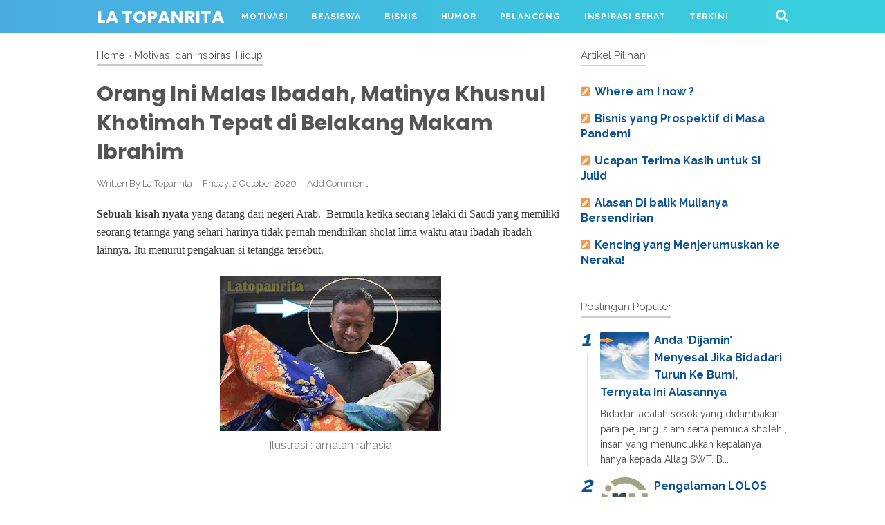

--- FILE ---
content_type: text/html; charset=utf-8
request_url: https://www.google.com/recaptcha/api2/aframe
body_size: 266
content:
<!DOCTYPE HTML><html><head><meta http-equiv="content-type" content="text/html; charset=UTF-8"></head><body><script nonce="2LXFrcIIsg5iJnuOYOuNOw">/** Anti-fraud and anti-abuse applications only. See google.com/recaptcha */ try{var clients={'sodar':'https://pagead2.googlesyndication.com/pagead/sodar?'};window.addEventListener("message",function(a){try{if(a.source===window.parent){var b=JSON.parse(a.data);var c=clients[b['id']];if(c){var d=document.createElement('img');d.src=c+b['params']+'&rc='+(localStorage.getItem("rc::a")?sessionStorage.getItem("rc::b"):"");window.document.body.appendChild(d);sessionStorage.setItem("rc::e",parseInt(sessionStorage.getItem("rc::e")||0)+1);localStorage.setItem("rc::h",'1764469975961');}}}catch(b){}});window.parent.postMessage("_grecaptcha_ready", "*");}catch(b){}</script></body></html>

--- FILE ---
content_type: text/javascript; charset=UTF-8
request_url: https://www.latopanrita.com/feeds/posts/summary/?max-results=5&alt=json-in-script&callback=artikelterbaru
body_size: 3252
content:
// API callback
artikelterbaru({"version":"1.0","encoding":"UTF-8","feed":{"xmlns":"http://www.w3.org/2005/Atom","xmlns$openSearch":"http://a9.com/-/spec/opensearchrss/1.0/","xmlns$blogger":"http://schemas.google.com/blogger/2008","xmlns$georss":"http://www.georss.org/georss","xmlns$gd":"http://schemas.google.com/g/2005","xmlns$thr":"http://purl.org/syndication/thread/1.0","id":{"$t":"tag:blogger.com,1999:blog-2328592664707910057"},"updated":{"$t":"2025-11-06T08:21:56.941-08:00"},"category":[{"term":"Motivasi dan Inspirasi Hidup"},{"term":"Beasiswa"},{"term":"Keliling Dunia ( Explore)"},{"term":"Info Kesehatan Terkini"},{"term":"Gallery"},{"term":"Humor"},{"term":"Berita Terkini"},{"term":"Bisnis"}],"title":{"type":"text","$t":"La Topanrita "},"subtitle":{"type":"html","$t":"Blog ini adalah blog motivasi dan inspirasi dalam meraih mimpi , juga berisi tokoh-tokog pejuang mimpi \" Laskar Pemimpi\" berdasarkan kisah nyata dan fakta."},"link":[{"rel":"http://schemas.google.com/g/2005#feed","type":"application/atom+xml","href":"https:\/\/www.latopanrita.com\/feeds\/posts\/summary"},{"rel":"self","type":"application/atom+xml","href":"https:\/\/www.blogger.com\/feeds\/2328592664707910057\/posts\/summary?alt=json-in-script\u0026max-results=5"},{"rel":"alternate","type":"text/html","href":"https:\/\/www.latopanrita.com\/"},{"rel":"hub","href":"http://pubsubhubbub.appspot.com/"},{"rel":"next","type":"application/atom+xml","href":"https:\/\/www.blogger.com\/feeds\/2328592664707910057\/posts\/summary?alt=json-in-script\u0026start-index=6\u0026max-results=5"}],"author":[{"name":{"$t":"La Topanrita"},"uri":{"$t":"http:\/\/www.blogger.com\/profile\/08451389978970706487"},"email":{"$t":"noreply@blogger.com"},"gd$image":{"rel":"http://schemas.google.com/g/2005#thumbnail","width":"32","height":"24","src":"\/\/blogger.googleusercontent.com\/img\/b\/R29vZ2xl\/AVvXsEjjvLjVM9pTEd2MMqfZYfczsKKgA5Xh4PV7nGLHQ3GJIP2H8t1gsDrndc5H5FQGApxFmaJ2Q4swo1PVMPekyvdOSPymzcBPFr7eVaKv22yDJo_0ZGbVGKdL9qStRTBBfA\/s113\/P4170281.JPG"}}],"generator":{"version":"7.00","uri":"http://www.blogger.com","$t":"Blogger"},"openSearch$totalResults":{"$t":"156"},"openSearch$startIndex":{"$t":"1"},"openSearch$itemsPerPage":{"$t":"5"},"entry":[{"id":{"$t":"tag:blogger.com,1999:blog-2328592664707910057.post-5730920236134107776"},"published":{"$t":"2022-09-12T18:41:00.004-07:00"},"updated":{"$t":"2022-09-12T18:45:50.030-07:00"},"category":[{"scheme":"http://www.blogger.com/atom/ns#","term":"Motivasi dan Inspirasi Hidup"}],"title":{"type":"text","$t":"Where am I now ?"},"summary":{"type":"text","$t":"Everyone has a unique way to make a dream come true...Started to pursue my dreams as a kid which I might not know for real at that time, it is maybe for something bigger or even \"giant\". Coming from an unfortunate family, shaped me into an independent person. I did my very best in every possible way I can. I was limited but I am limitless. Only He can stop me to go. Believe me!\u0026nbsp;Let's come "},"link":[{"rel":"replies","type":"application/atom+xml","href":"https:\/\/www.latopanrita.com\/feeds\/5730920236134107776\/comments\/default","title":"Post Comments"},{"rel":"replies","type":"text/html","href":"https:\/\/www.latopanrita.com\/2022\/09\/where-am-i-now.html#comment-form","title":"0 Comments"},{"rel":"edit","type":"application/atom+xml","href":"https:\/\/www.blogger.com\/feeds\/2328592664707910057\/posts\/default\/5730920236134107776"},{"rel":"self","type":"application/atom+xml","href":"https:\/\/www.blogger.com\/feeds\/2328592664707910057\/posts\/default\/5730920236134107776"},{"rel":"alternate","type":"text/html","href":"https:\/\/www.latopanrita.com\/2022\/09\/where-am-i-now.html","title":"Where am I now ?"}],"author":[{"name":{"$t":"La Topanrita"},"uri":{"$t":"http:\/\/www.blogger.com\/profile\/08451389978970706487"},"email":{"$t":"noreply@blogger.com"},"gd$image":{"rel":"http://schemas.google.com/g/2005#thumbnail","width":"32","height":"24","src":"\/\/blogger.googleusercontent.com\/img\/b\/R29vZ2xl\/AVvXsEjjvLjVM9pTEd2MMqfZYfczsKKgA5Xh4PV7nGLHQ3GJIP2H8t1gsDrndc5H5FQGApxFmaJ2Q4swo1PVMPekyvdOSPymzcBPFr7eVaKv22yDJo_0ZGbVGKdL9qStRTBBfA\/s113\/P4170281.JPG"}}],"media$thumbnail":{"xmlns$media":"http://search.yahoo.com/mrss/","url":"https:\/\/blogger.googleusercontent.com\/img\/b\/R29vZ2xl\/AVvXsEgIDBn25loG3X2ocEHW_rc__ORIONSGlWzkJAXHT4aKJuL3-9xFsFO1YH4SjKKkFixy-kD0Am5Hm9nCTloFkrNroKCIyfA5UDRgJay6Xm0iAkO6gHCUWUt2d2o1bGjDWqDX1ZuhTiESzvJQHPvt_3RnxQI4Mkaua7oxOFZFCfhFrssQdIX38tdvI0qT\/s72-w225-h400-c\/DSC03769.JPG","height":"72","width":"72"},"thr$total":{"$t":"0"}},{"id":{"$t":"tag:blogger.com,1999:blog-2328592664707910057.post-866617259295906645"},"published":{"$t":"2021-04-15T16:20:00.000-07:00"},"updated":{"$t":"2021-04-20T14:10:54.700-07:00"},"category":[{"scheme":"http://www.blogger.com/atom/ns#","term":"Motivasi dan Inspirasi Hidup"}],"title":{"type":"text","$t":"Bisnis yang Prospektif di Masa Pandemi "},"summary":{"type":"text","$t":"Hay para pebisnis, jika anda adalah para wirausahawan\/ wati atau bahkan orang yang baru ingin merintis bisnis, anda sudah di website yang tepat. Berikut ini admin menyajikan beberapa bisnis yang patut dijadikan peluang bisnis meski badai pandemi menyerang. Ayo intip satu-satu ya;Ilustrasi : cuan1. Bisnis MaskerSadar atau tidak, masker awalnya adalah alat untuk melindungi kita dari tajamnya "},"link":[{"rel":"replies","type":"application/atom+xml","href":"https:\/\/www.latopanrita.com\/feeds\/866617259295906645\/comments\/default","title":"Post Comments"},{"rel":"replies","type":"text/html","href":"https:\/\/www.latopanrita.com\/2021\/04\/bisnis-yang-prospektif-di-masa-pandemi.html#comment-form","title":"0 Comments"},{"rel":"edit","type":"application/atom+xml","href":"https:\/\/www.blogger.com\/feeds\/2328592664707910057\/posts\/default\/866617259295906645"},{"rel":"self","type":"application/atom+xml","href":"https:\/\/www.blogger.com\/feeds\/2328592664707910057\/posts\/default\/866617259295906645"},{"rel":"alternate","type":"text/html","href":"https:\/\/www.latopanrita.com\/2021\/04\/bisnis-yang-prospektif-di-masa-pandemi.html","title":"Bisnis yang Prospektif di Masa Pandemi "}],"author":[{"name":{"$t":"La Topanrita"},"uri":{"$t":"http:\/\/www.blogger.com\/profile\/08451389978970706487"},"email":{"$t":"noreply@blogger.com"},"gd$image":{"rel":"http://schemas.google.com/g/2005#thumbnail","width":"32","height":"24","src":"\/\/blogger.googleusercontent.com\/img\/b\/R29vZ2xl\/AVvXsEjjvLjVM9pTEd2MMqfZYfczsKKgA5Xh4PV7nGLHQ3GJIP2H8t1gsDrndc5H5FQGApxFmaJ2Q4swo1PVMPekyvdOSPymzcBPFr7eVaKv22yDJo_0ZGbVGKdL9qStRTBBfA\/s113\/P4170281.JPG"}}],"media$thumbnail":{"xmlns$media":"http://search.yahoo.com/mrss/","url":"https:\/\/blogger.googleusercontent.com\/img\/b\/R29vZ2xl\/AVvXsEgqgYA9G9dlwlnq6Ryzk0QrOj26ReOT50BcXhMkoGJSIAtUF3M2lFfpyO7ygwe1D4xnaKN8cqkx_y4fbedZ3O-YHpgtuq_Qer6fobdFWUXWXwZdvXXr6BhyphenhyphenkFjl3eCvVBhcg01lEnOMKOA\/s72-w640-h442-c\/cuan.JPG","height":"72","width":"72"},"thr$total":{"$t":"0"}},{"id":{"$t":"tag:blogger.com,1999:blog-2328592664707910057.post-4535354291276803397"},"published":{"$t":"2021-04-15T02:48:00.000-07:00"},"updated":{"$t":"2021-04-20T14:11:02.895-07:00"},"category":[{"scheme":"http://www.blogger.com/atom/ns#","term":"Motivasi dan Inspirasi Hidup"}],"title":{"type":"text","$t":"Ucapan Terima Kasih untuk Si Julid"},"summary":{"type":"text","$t":"\u0026nbsp;Ilustrasi : tatapan julid....Tidak\nmengherankan jika di dunia ini ada sejumlah orang yang yang kurang”nyaman“\ndengan keberhasilan yang kita raih. Begitulah hidup ada pro ada kontra. \u0026nbsp;Semakin kita sukses , semakin membludak dan\nberkecamuk emosi dalam dada sang haters. Mungkin itu tidak baik baginya\nkarena hanya akan menyakiti perasaan serta menimbulkan penyakit jiwa yang\nkronis atu "},"link":[{"rel":"replies","type":"application/atom+xml","href":"https:\/\/www.latopanrita.com\/feeds\/4535354291276803397\/comments\/default","title":"Post Comments"},{"rel":"replies","type":"text/html","href":"https:\/\/www.latopanrita.com\/2021\/04\/ucapan-terima-kasih-untuk-si-julid.html#comment-form","title":"0 Comments"},{"rel":"edit","type":"application/atom+xml","href":"https:\/\/www.blogger.com\/feeds\/2328592664707910057\/posts\/default\/4535354291276803397"},{"rel":"self","type":"application/atom+xml","href":"https:\/\/www.blogger.com\/feeds\/2328592664707910057\/posts\/default\/4535354291276803397"},{"rel":"alternate","type":"text/html","href":"https:\/\/www.latopanrita.com\/2021\/04\/ucapan-terima-kasih-untuk-si-julid.html","title":"Ucapan Terima Kasih untuk Si Julid"}],"author":[{"name":{"$t":"La Topanrita"},"uri":{"$t":"http:\/\/www.blogger.com\/profile\/08451389978970706487"},"email":{"$t":"noreply@blogger.com"},"gd$image":{"rel":"http://schemas.google.com/g/2005#thumbnail","width":"32","height":"24","src":"\/\/blogger.googleusercontent.com\/img\/b\/R29vZ2xl\/AVvXsEjjvLjVM9pTEd2MMqfZYfczsKKgA5Xh4PV7nGLHQ3GJIP2H8t1gsDrndc5H5FQGApxFmaJ2Q4swo1PVMPekyvdOSPymzcBPFr7eVaKv22yDJo_0ZGbVGKdL9qStRTBBfA\/s113\/P4170281.JPG"}}],"media$thumbnail":{"xmlns$media":"http://search.yahoo.com/mrss/","url":"https:\/\/blogger.googleusercontent.com\/img\/b\/R29vZ2xl\/AVvXsEhyfj6I53FTOSCwPWHs-hJEwpBydnRLOFmh7uv7XIoT6IKJfl8K0htNimFNkviXb0SN0sAjKX6_egrghPxU0dT_dv2y752HEHonriN46oaIQbstN4OmuEhkrlDHMeoC3DW-UPvuyb7xPUc\/s72-w640-h404-c\/haters.JPG","height":"72","width":"72"},"thr$total":{"$t":"0"}},{"id":{"$t":"tag:blogger.com,1999:blog-2328592664707910057.post-2276227074482282980"},"published":{"$t":"2021-04-15T02:25:00.001-07:00"},"updated":{"$t":"2021-04-15T02:25:05.025-07:00"},"category":[{"scheme":"http://www.blogger.com/atom/ns#","term":"Motivasi dan Inspirasi Hidup"}],"title":{"type":"text","$t":"Alasan Di balik Mulianya Bersendirian "},"summary":{"type":"text","$t":"\u0026nbsp;Ilustrasi : BersendirianSebagai makhluk\nsosial tentu kita senantiasa berdampingan, hidup bersama orang-orang dengan\nberbagai karakter. Terkadang kita tidak lagi ingin bersama , karena ingin lebih\ndekat dengan-Nya. \n\nMengapa”kesendirian”\nitu justru lebih baik di akhir zaman ini ?\n\nPenulis ingin\nmembahas sedikit alasan kenapa sendiri itu jauh lebih baik di saat tertentu ,\ndimana kita ingin "},"link":[{"rel":"replies","type":"application/atom+xml","href":"https:\/\/www.latopanrita.com\/feeds\/2276227074482282980\/comments\/default","title":"Post Comments"},{"rel":"replies","type":"text/html","href":"https:\/\/www.latopanrita.com\/2021\/04\/alasan-di-balik-mulianya-bersendirian.html#comment-form","title":"0 Comments"},{"rel":"edit","type":"application/atom+xml","href":"https:\/\/www.blogger.com\/feeds\/2328592664707910057\/posts\/default\/2276227074482282980"},{"rel":"self","type":"application/atom+xml","href":"https:\/\/www.blogger.com\/feeds\/2328592664707910057\/posts\/default\/2276227074482282980"},{"rel":"alternate","type":"text/html","href":"https:\/\/www.latopanrita.com\/2021\/04\/alasan-di-balik-mulianya-bersendirian.html","title":"Alasan Di balik Mulianya Bersendirian "}],"author":[{"name":{"$t":"La Topanrita"},"uri":{"$t":"http:\/\/www.blogger.com\/profile\/08451389978970706487"},"email":{"$t":"noreply@blogger.com"},"gd$image":{"rel":"http://schemas.google.com/g/2005#thumbnail","width":"32","height":"24","src":"\/\/blogger.googleusercontent.com\/img\/b\/R29vZ2xl\/AVvXsEjjvLjVM9pTEd2MMqfZYfczsKKgA5Xh4PV7nGLHQ3GJIP2H8t1gsDrndc5H5FQGApxFmaJ2Q4swo1PVMPekyvdOSPymzcBPFr7eVaKv22yDJo_0ZGbVGKdL9qStRTBBfA\/s113\/P4170281.JPG"}}],"media$thumbnail":{"xmlns$media":"http://search.yahoo.com/mrss/","url":"https:\/\/blogger.googleusercontent.com\/img\/b\/R29vZ2xl\/AVvXsEhdUWrIwRT3459E8ORl9UVUZKOuCm2lf__JVb1ZNG4uJQvam_x0M0XT5dtKQWAgT6i-JRistUXnwPUe2cz5zvDPzBhAzOPR0w3Mmlb3zZ8By075Ee_DI_4V43B5I4yK8KpRIWttDRZBo4w\/s72-w640-h472-c\/Alone.JPG","height":"72","width":"72"},"thr$total":{"$t":"0"}},{"id":{"$t":"tag:blogger.com,1999:blog-2328592664707910057.post-7925733852489574320"},"published":{"$t":"2021-04-10T18:00:00.000-07:00"},"updated":{"$t":"2021-04-10T18:01:01.489-07:00"},"category":[{"scheme":"http://www.blogger.com/atom/ns#","term":"Motivasi dan Inspirasi Hidup"}],"title":{"type":"text","$t":"Kencing yang Menjerumuskan ke Neraka!"},"summary":{"type":"text","$t":"Satu hal yang\nsangat dianjurkan Rasulullah\u0026nbsp; adalh\nbersuci atau membersihkan tubuh dari segala najis dan kotoran yang bisa saja\nmengganggu tubuh kita. Disin penulis akan mengulas tentang betapa pentingnya\nmembersihkan diri dari “ hal kecil “ ini. Bahkan jika tidak membersihkan hal\nini dengan benar maka kemungkinan kita akan “ terjerumus” ke dalam pintu\nneraka. Mengerikan ! Ilustrasi : air "},"link":[{"rel":"replies","type":"application/atom+xml","href":"https:\/\/www.latopanrita.com\/feeds\/7925733852489574320\/comments\/default","title":"Post Comments"},{"rel":"replies","type":"text/html","href":"https:\/\/www.latopanrita.com\/2021\/04\/kencing-yang-menjerumuskan-ke-neraka.html#comment-form","title":"0 Comments"},{"rel":"edit","type":"application/atom+xml","href":"https:\/\/www.blogger.com\/feeds\/2328592664707910057\/posts\/default\/7925733852489574320"},{"rel":"self","type":"application/atom+xml","href":"https:\/\/www.blogger.com\/feeds\/2328592664707910057\/posts\/default\/7925733852489574320"},{"rel":"alternate","type":"text/html","href":"https:\/\/www.latopanrita.com\/2021\/04\/kencing-yang-menjerumuskan-ke-neraka.html","title":"Kencing yang Menjerumuskan ke Neraka!"}],"author":[{"name":{"$t":"La Topanrita"},"uri":{"$t":"http:\/\/www.blogger.com\/profile\/08451389978970706487"},"email":{"$t":"noreply@blogger.com"},"gd$image":{"rel":"http://schemas.google.com/g/2005#thumbnail","width":"32","height":"24","src":"\/\/blogger.googleusercontent.com\/img\/b\/R29vZ2xl\/AVvXsEjjvLjVM9pTEd2MMqfZYfczsKKgA5Xh4PV7nGLHQ3GJIP2H8t1gsDrndc5H5FQGApxFmaJ2Q4swo1PVMPekyvdOSPymzcBPFr7eVaKv22yDJo_0ZGbVGKdL9qStRTBBfA\/s113\/P4170281.JPG"}}],"media$thumbnail":{"xmlns$media":"http://search.yahoo.com/mrss/","url":"https:\/\/blogger.googleusercontent.com\/img\/b\/R29vZ2xl\/AVvXsEjgKgRvbElqeiPAWU2XxMIUsCVuRhuYeWkDq4z2prwgBgx-pyRxSS2pkMfrqL94u2jtLo_lcGerPi_VMmK_jjDMy1s7d8xEZIJlhCbNIjQVi9uyn_swcI_2cbM9zRNH_zCNU6g4fR2O5Jo\/s72-w640-h426-c\/kencing+neraka.jpg","height":"72","width":"72"},"thr$total":{"$t":"0"}}]}});

--- FILE ---
content_type: text/javascript; charset=UTF-8
request_url: https://www.latopanrita.com/feeds/posts/default/-/Motivasi%20dan%20Inspirasi%20Hidup?alt=json-in-script&callback=bacajuga&max-results=5
body_size: 3446
content:
// API callback
bacajuga({"version":"1.0","encoding":"UTF-8","feed":{"xmlns":"http://www.w3.org/2005/Atom","xmlns$openSearch":"http://a9.com/-/spec/opensearchrss/1.0/","xmlns$blogger":"http://schemas.google.com/blogger/2008","xmlns$georss":"http://www.georss.org/georss","xmlns$gd":"http://schemas.google.com/g/2005","xmlns$thr":"http://purl.org/syndication/thread/1.0","id":{"$t":"tag:blogger.com,1999:blog-2328592664707910057"},"updated":{"$t":"2025-11-06T08:21:56.941-08:00"},"category":[{"term":"Motivasi dan Inspirasi Hidup"},{"term":"Beasiswa"},{"term":"Keliling Dunia ( Explore)"},{"term":"Info Kesehatan Terkini"},{"term":"Gallery"},{"term":"Humor"},{"term":"Berita Terkini"},{"term":"Bisnis"}],"title":{"type":"text","$t":"La Topanrita "},"subtitle":{"type":"html","$t":"Blog ini adalah blog motivasi dan inspirasi dalam meraih mimpi , juga berisi tokoh-tokog pejuang mimpi \" Laskar Pemimpi\" berdasarkan kisah nyata dan fakta."},"link":[{"rel":"http://schemas.google.com/g/2005#feed","type":"application/atom+xml","href":"https:\/\/www.latopanrita.com\/feeds\/posts\/default"},{"rel":"self","type":"application/atom+xml","href":"https:\/\/www.blogger.com\/feeds\/2328592664707910057\/posts\/default\/-\/Motivasi+dan+Inspirasi+Hidup?alt=json-in-script\u0026max-results=5"},{"rel":"alternate","type":"text/html","href":"https:\/\/www.latopanrita.com\/search\/label\/Motivasi%20dan%20Inspirasi%20Hidup"},{"rel":"hub","href":"http://pubsubhubbub.appspot.com/"},{"rel":"next","type":"application/atom+xml","href":"https:\/\/www.blogger.com\/feeds\/2328592664707910057\/posts\/default\/-\/Motivasi+dan+Inspirasi+Hidup\/-\/Motivasi+dan+Inspirasi+Hidup?alt=json-in-script\u0026start-index=6\u0026max-results=5"}],"author":[{"name":{"$t":"La Topanrita"},"uri":{"$t":"http:\/\/www.blogger.com\/profile\/08451389978970706487"},"email":{"$t":"noreply@blogger.com"},"gd$image":{"rel":"http://schemas.google.com/g/2005#thumbnail","width":"32","height":"24","src":"\/\/blogger.googleusercontent.com\/img\/b\/R29vZ2xl\/AVvXsEjjvLjVM9pTEd2MMqfZYfczsKKgA5Xh4PV7nGLHQ3GJIP2H8t1gsDrndc5H5FQGApxFmaJ2Q4swo1PVMPekyvdOSPymzcBPFr7eVaKv22yDJo_0ZGbVGKdL9qStRTBBfA\/s113\/P4170281.JPG"}}],"generator":{"version":"7.00","uri":"http://www.blogger.com","$t":"Blogger"},"openSearch$totalResults":{"$t":"86"},"openSearch$startIndex":{"$t":"1"},"openSearch$itemsPerPage":{"$t":"5"},"entry":[{"id":{"$t":"tag:blogger.com,1999:blog-2328592664707910057.post-5730920236134107776"},"published":{"$t":"2022-09-12T18:41:00.004-07:00"},"updated":{"$t":"2022-09-12T18:45:50.030-07:00"},"category":[{"scheme":"http://www.blogger.com/atom/ns#","term":"Motivasi dan Inspirasi Hidup"}],"title":{"type":"text","$t":"Where am I now ?"},"summary":{"type":"text","$t":"Everyone has a unique way to make a dream come true...Started to pursue my dreams as a kid which I might not know for real at that time, it is maybe for something bigger or even \"giant\". Coming from an unfortunate family, shaped me into an independent person. I did my very best in every possible way I can. I was limited but I am limitless. Only He can stop me to go. Believe me!\u0026nbsp;Let's come "},"link":[{"rel":"replies","type":"application/atom+xml","href":"https:\/\/www.latopanrita.com\/feeds\/5730920236134107776\/comments\/default","title":"Post Comments"},{"rel":"replies","type":"text/html","href":"https:\/\/www.latopanrita.com\/2022\/09\/where-am-i-now.html#comment-form","title":"0 Comments"},{"rel":"edit","type":"application/atom+xml","href":"https:\/\/www.blogger.com\/feeds\/2328592664707910057\/posts\/default\/5730920236134107776"},{"rel":"self","type":"application/atom+xml","href":"https:\/\/www.blogger.com\/feeds\/2328592664707910057\/posts\/default\/5730920236134107776"},{"rel":"alternate","type":"text/html","href":"https:\/\/www.latopanrita.com\/2022\/09\/where-am-i-now.html","title":"Where am I now ?"}],"author":[{"name":{"$t":"La Topanrita"},"uri":{"$t":"http:\/\/www.blogger.com\/profile\/08451389978970706487"},"email":{"$t":"noreply@blogger.com"},"gd$image":{"rel":"http://schemas.google.com/g/2005#thumbnail","width":"32","height":"24","src":"\/\/blogger.googleusercontent.com\/img\/b\/R29vZ2xl\/AVvXsEjjvLjVM9pTEd2MMqfZYfczsKKgA5Xh4PV7nGLHQ3GJIP2H8t1gsDrndc5H5FQGApxFmaJ2Q4swo1PVMPekyvdOSPymzcBPFr7eVaKv22yDJo_0ZGbVGKdL9qStRTBBfA\/s113\/P4170281.JPG"}}],"media$thumbnail":{"xmlns$media":"http://search.yahoo.com/mrss/","url":"https:\/\/blogger.googleusercontent.com\/img\/b\/R29vZ2xl\/AVvXsEgIDBn25loG3X2ocEHW_rc__ORIONSGlWzkJAXHT4aKJuL3-9xFsFO1YH4SjKKkFixy-kD0Am5Hm9nCTloFkrNroKCIyfA5UDRgJay6Xm0iAkO6gHCUWUt2d2o1bGjDWqDX1ZuhTiESzvJQHPvt_3RnxQI4Mkaua7oxOFZFCfhFrssQdIX38tdvI0qT\/s72-w225-h400-c\/DSC03769.JPG","height":"72","width":"72"},"thr$total":{"$t":"0"}},{"id":{"$t":"tag:blogger.com,1999:blog-2328592664707910057.post-866617259295906645"},"published":{"$t":"2021-04-15T16:20:00.000-07:00"},"updated":{"$t":"2021-04-20T14:10:54.700-07:00"},"category":[{"scheme":"http://www.blogger.com/atom/ns#","term":"Motivasi dan Inspirasi Hidup"}],"title":{"type":"text","$t":"Bisnis yang Prospektif di Masa Pandemi "},"summary":{"type":"text","$t":"Hay para pebisnis, jika anda adalah para wirausahawan\/ wati atau bahkan orang yang baru ingin merintis bisnis, anda sudah di website yang tepat. Berikut ini admin menyajikan beberapa bisnis yang patut dijadikan peluang bisnis meski badai pandemi menyerang. Ayo intip satu-satu ya;Ilustrasi : cuan1. Bisnis MaskerSadar atau tidak, masker awalnya adalah alat untuk melindungi kita dari tajamnya "},"link":[{"rel":"replies","type":"application/atom+xml","href":"https:\/\/www.latopanrita.com\/feeds\/866617259295906645\/comments\/default","title":"Post Comments"},{"rel":"replies","type":"text/html","href":"https:\/\/www.latopanrita.com\/2021\/04\/bisnis-yang-prospektif-di-masa-pandemi.html#comment-form","title":"0 Comments"},{"rel":"edit","type":"application/atom+xml","href":"https:\/\/www.blogger.com\/feeds\/2328592664707910057\/posts\/default\/866617259295906645"},{"rel":"self","type":"application/atom+xml","href":"https:\/\/www.blogger.com\/feeds\/2328592664707910057\/posts\/default\/866617259295906645"},{"rel":"alternate","type":"text/html","href":"https:\/\/www.latopanrita.com\/2021\/04\/bisnis-yang-prospektif-di-masa-pandemi.html","title":"Bisnis yang Prospektif di Masa Pandemi "}],"author":[{"name":{"$t":"La Topanrita"},"uri":{"$t":"http:\/\/www.blogger.com\/profile\/08451389978970706487"},"email":{"$t":"noreply@blogger.com"},"gd$image":{"rel":"http://schemas.google.com/g/2005#thumbnail","width":"32","height":"24","src":"\/\/blogger.googleusercontent.com\/img\/b\/R29vZ2xl\/AVvXsEjjvLjVM9pTEd2MMqfZYfczsKKgA5Xh4PV7nGLHQ3GJIP2H8t1gsDrndc5H5FQGApxFmaJ2Q4swo1PVMPekyvdOSPymzcBPFr7eVaKv22yDJo_0ZGbVGKdL9qStRTBBfA\/s113\/P4170281.JPG"}}],"media$thumbnail":{"xmlns$media":"http://search.yahoo.com/mrss/","url":"https:\/\/blogger.googleusercontent.com\/img\/b\/R29vZ2xl\/AVvXsEgqgYA9G9dlwlnq6Ryzk0QrOj26ReOT50BcXhMkoGJSIAtUF3M2lFfpyO7ygwe1D4xnaKN8cqkx_y4fbedZ3O-YHpgtuq_Qer6fobdFWUXWXwZdvXXr6BhyphenhyphenkFjl3eCvVBhcg01lEnOMKOA\/s72-w640-h442-c\/cuan.JPG","height":"72","width":"72"},"thr$total":{"$t":"0"}},{"id":{"$t":"tag:blogger.com,1999:blog-2328592664707910057.post-4535354291276803397"},"published":{"$t":"2021-04-15T02:48:00.000-07:00"},"updated":{"$t":"2021-04-20T14:11:02.895-07:00"},"category":[{"scheme":"http://www.blogger.com/atom/ns#","term":"Motivasi dan Inspirasi Hidup"}],"title":{"type":"text","$t":"Ucapan Terima Kasih untuk Si Julid"},"summary":{"type":"text","$t":"\u0026nbsp;Ilustrasi : tatapan julid....Tidak\nmengherankan jika di dunia ini ada sejumlah orang yang yang kurang”nyaman“\ndengan keberhasilan yang kita raih. Begitulah hidup ada pro ada kontra. \u0026nbsp;Semakin kita sukses , semakin membludak dan\nberkecamuk emosi dalam dada sang haters. Mungkin itu tidak baik baginya\nkarena hanya akan menyakiti perasaan serta menimbulkan penyakit jiwa yang\nkronis atu "},"link":[{"rel":"replies","type":"application/atom+xml","href":"https:\/\/www.latopanrita.com\/feeds\/4535354291276803397\/comments\/default","title":"Post Comments"},{"rel":"replies","type":"text/html","href":"https:\/\/www.latopanrita.com\/2021\/04\/ucapan-terima-kasih-untuk-si-julid.html#comment-form","title":"0 Comments"},{"rel":"edit","type":"application/atom+xml","href":"https:\/\/www.blogger.com\/feeds\/2328592664707910057\/posts\/default\/4535354291276803397"},{"rel":"self","type":"application/atom+xml","href":"https:\/\/www.blogger.com\/feeds\/2328592664707910057\/posts\/default\/4535354291276803397"},{"rel":"alternate","type":"text/html","href":"https:\/\/www.latopanrita.com\/2021\/04\/ucapan-terima-kasih-untuk-si-julid.html","title":"Ucapan Terima Kasih untuk Si Julid"}],"author":[{"name":{"$t":"La Topanrita"},"uri":{"$t":"http:\/\/www.blogger.com\/profile\/08451389978970706487"},"email":{"$t":"noreply@blogger.com"},"gd$image":{"rel":"http://schemas.google.com/g/2005#thumbnail","width":"32","height":"24","src":"\/\/blogger.googleusercontent.com\/img\/b\/R29vZ2xl\/AVvXsEjjvLjVM9pTEd2MMqfZYfczsKKgA5Xh4PV7nGLHQ3GJIP2H8t1gsDrndc5H5FQGApxFmaJ2Q4swo1PVMPekyvdOSPymzcBPFr7eVaKv22yDJo_0ZGbVGKdL9qStRTBBfA\/s113\/P4170281.JPG"}}],"media$thumbnail":{"xmlns$media":"http://search.yahoo.com/mrss/","url":"https:\/\/blogger.googleusercontent.com\/img\/b\/R29vZ2xl\/AVvXsEhyfj6I53FTOSCwPWHs-hJEwpBydnRLOFmh7uv7XIoT6IKJfl8K0htNimFNkviXb0SN0sAjKX6_egrghPxU0dT_dv2y752HEHonriN46oaIQbstN4OmuEhkrlDHMeoC3DW-UPvuyb7xPUc\/s72-w640-h404-c\/haters.JPG","height":"72","width":"72"},"thr$total":{"$t":"0"}},{"id":{"$t":"tag:blogger.com,1999:blog-2328592664707910057.post-2276227074482282980"},"published":{"$t":"2021-04-15T02:25:00.001-07:00"},"updated":{"$t":"2021-04-15T02:25:05.025-07:00"},"category":[{"scheme":"http://www.blogger.com/atom/ns#","term":"Motivasi dan Inspirasi Hidup"}],"title":{"type":"text","$t":"Alasan Di balik Mulianya Bersendirian "},"summary":{"type":"text","$t":"\u0026nbsp;Ilustrasi : BersendirianSebagai makhluk\nsosial tentu kita senantiasa berdampingan, hidup bersama orang-orang dengan\nberbagai karakter. Terkadang kita tidak lagi ingin bersama , karena ingin lebih\ndekat dengan-Nya. \n\nMengapa”kesendirian”\nitu justru lebih baik di akhir zaman ini ?\n\nPenulis ingin\nmembahas sedikit alasan kenapa sendiri itu jauh lebih baik di saat tertentu ,\ndimana kita ingin "},"link":[{"rel":"replies","type":"application/atom+xml","href":"https:\/\/www.latopanrita.com\/feeds\/2276227074482282980\/comments\/default","title":"Post Comments"},{"rel":"replies","type":"text/html","href":"https:\/\/www.latopanrita.com\/2021\/04\/alasan-di-balik-mulianya-bersendirian.html#comment-form","title":"0 Comments"},{"rel":"edit","type":"application/atom+xml","href":"https:\/\/www.blogger.com\/feeds\/2328592664707910057\/posts\/default\/2276227074482282980"},{"rel":"self","type":"application/atom+xml","href":"https:\/\/www.blogger.com\/feeds\/2328592664707910057\/posts\/default\/2276227074482282980"},{"rel":"alternate","type":"text/html","href":"https:\/\/www.latopanrita.com\/2021\/04\/alasan-di-balik-mulianya-bersendirian.html","title":"Alasan Di balik Mulianya Bersendirian "}],"author":[{"name":{"$t":"La Topanrita"},"uri":{"$t":"http:\/\/www.blogger.com\/profile\/08451389978970706487"},"email":{"$t":"noreply@blogger.com"},"gd$image":{"rel":"http://schemas.google.com/g/2005#thumbnail","width":"32","height":"24","src":"\/\/blogger.googleusercontent.com\/img\/b\/R29vZ2xl\/AVvXsEjjvLjVM9pTEd2MMqfZYfczsKKgA5Xh4PV7nGLHQ3GJIP2H8t1gsDrndc5H5FQGApxFmaJ2Q4swo1PVMPekyvdOSPymzcBPFr7eVaKv22yDJo_0ZGbVGKdL9qStRTBBfA\/s113\/P4170281.JPG"}}],"media$thumbnail":{"xmlns$media":"http://search.yahoo.com/mrss/","url":"https:\/\/blogger.googleusercontent.com\/img\/b\/R29vZ2xl\/AVvXsEhdUWrIwRT3459E8ORl9UVUZKOuCm2lf__JVb1ZNG4uJQvam_x0M0XT5dtKQWAgT6i-JRistUXnwPUe2cz5zvDPzBhAzOPR0w3Mmlb3zZ8By075Ee_DI_4V43B5I4yK8KpRIWttDRZBo4w\/s72-w640-h472-c\/Alone.JPG","height":"72","width":"72"},"thr$total":{"$t":"0"}},{"id":{"$t":"tag:blogger.com,1999:blog-2328592664707910057.post-7925733852489574320"},"published":{"$t":"2021-04-10T18:00:00.000-07:00"},"updated":{"$t":"2021-04-10T18:01:01.489-07:00"},"category":[{"scheme":"http://www.blogger.com/atom/ns#","term":"Motivasi dan Inspirasi Hidup"}],"title":{"type":"text","$t":"Kencing yang Menjerumuskan ke Neraka!"},"summary":{"type":"text","$t":"Satu hal yang\nsangat dianjurkan Rasulullah\u0026nbsp; adalh\nbersuci atau membersihkan tubuh dari segala najis dan kotoran yang bisa saja\nmengganggu tubuh kita. Disin penulis akan mengulas tentang betapa pentingnya\nmembersihkan diri dari “ hal kecil “ ini. Bahkan jika tidak membersihkan hal\nini dengan benar maka kemungkinan kita akan “ terjerumus” ke dalam pintu\nneraka. Mengerikan ! Ilustrasi : air "},"link":[{"rel":"replies","type":"application/atom+xml","href":"https:\/\/www.latopanrita.com\/feeds\/7925733852489574320\/comments\/default","title":"Post Comments"},{"rel":"replies","type":"text/html","href":"https:\/\/www.latopanrita.com\/2021\/04\/kencing-yang-menjerumuskan-ke-neraka.html#comment-form","title":"0 Comments"},{"rel":"edit","type":"application/atom+xml","href":"https:\/\/www.blogger.com\/feeds\/2328592664707910057\/posts\/default\/7925733852489574320"},{"rel":"self","type":"application/atom+xml","href":"https:\/\/www.blogger.com\/feeds\/2328592664707910057\/posts\/default\/7925733852489574320"},{"rel":"alternate","type":"text/html","href":"https:\/\/www.latopanrita.com\/2021\/04\/kencing-yang-menjerumuskan-ke-neraka.html","title":"Kencing yang Menjerumuskan ke Neraka!"}],"author":[{"name":{"$t":"La Topanrita"},"uri":{"$t":"http:\/\/www.blogger.com\/profile\/08451389978970706487"},"email":{"$t":"noreply@blogger.com"},"gd$image":{"rel":"http://schemas.google.com/g/2005#thumbnail","width":"32","height":"24","src":"\/\/blogger.googleusercontent.com\/img\/b\/R29vZ2xl\/AVvXsEjjvLjVM9pTEd2MMqfZYfczsKKgA5Xh4PV7nGLHQ3GJIP2H8t1gsDrndc5H5FQGApxFmaJ2Q4swo1PVMPekyvdOSPymzcBPFr7eVaKv22yDJo_0ZGbVGKdL9qStRTBBfA\/s113\/P4170281.JPG"}}],"media$thumbnail":{"xmlns$media":"http://search.yahoo.com/mrss/","url":"https:\/\/blogger.googleusercontent.com\/img\/b\/R29vZ2xl\/AVvXsEjgKgRvbElqeiPAWU2XxMIUsCVuRhuYeWkDq4z2prwgBgx-pyRxSS2pkMfrqL94u2jtLo_lcGerPi_VMmK_jjDMy1s7d8xEZIJlhCbNIjQVi9uyn_swcI_2cbM9zRNH_zCNU6g4fR2O5Jo\/s72-w640-h426-c\/kencing+neraka.jpg","height":"72","width":"72"},"thr$total":{"$t":"0"}}]}});